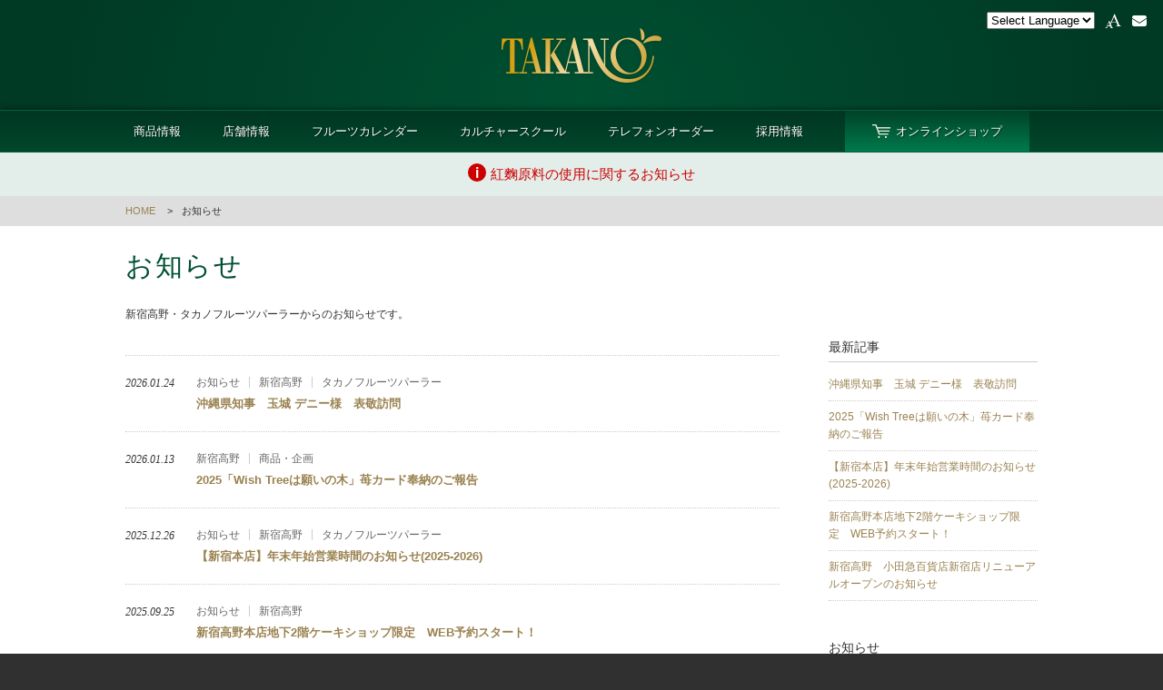

--- FILE ---
content_type: text/html; charset=UTF-8
request_url: https://takano.jp/takano/news/
body_size: 4083
content:
<!DOCTYPE HTML>
<html lang="ja">

<head>
	<meta charset="UTF-8">
	<meta name="viewport" content="width=1024" />
	<meta name="format-detection" content="telephone=no">
	<title>お知らせ | フルーツギフトの果物専門店 新宿高野</title>
	<meta name="description" content="お知らせ。フルーツにこだわりを持ち続ける、歴史あるフルーツ専門店 新宿高野。" />
	<meta name="keywords" content="お知らせ,新宿高野,フルーツギフト,果物,メロン" />
	<link href='https://fonts.googleapis.com/css?family=Pinyon+Script' rel='stylesheet' type='text/css'>
	<link rel="stylesheet" type="text/css" media="all" href="/takano/style/reset.css">
	<link rel="stylesheet" type="text/css" media="all" href="/takano/style/common.css?250410">
					<link rel="stylesheet" type="text/css" media="all" href="/takano/style/company.css?2006">
								<link rel="stylesheet" type="text/css" media="all" href="/takano/style/news.css?2006">
					<!--[if lte IE 8]>
<link rel="stylesheet" type="text/css" media="all" href="/takano/style/ie8.css"></script>
<![endif]-->
	<script type="text/javascript" src="/takano/script/jquery-1.11.1.min.js"></script>
	<!-- <script type="text/javascript" src="/takano/script/jquery.cookie.js"></script> -->
	<script src="https://cdnjs.cloudflare.com/ajax/libs/jquery-cookie/1.4.1/jquery.cookie.min.js"></script>
	<script type="text/javascript" src="/takano/script/common.js?1807"></script>
	
	<!-- Google Tag Manager -->
	<script>(function (w, d, s, l, i) {
			w[l] = w[l] || []; w[l].push({
				'gtm.start':
					new Date().getTime(), event: 'gtm.js'
			}); var f = d.getElementsByTagName(s)[0],
				j = d.createElement(s), dl = l != 'dataLayer' ? '&l=' + l : ''; j.async = true; j.src =
					'https://www.googletagmanager.com/gtm.js?id=' + i + dl; f.parentNode.insertBefore(j, f);
		})(window, document, 'script', 'dataLayer', 'GTM-5TLK96W');</script>
	<!-- End Google Tag Manager -->

	<!-- Google tag (gtag.js) -->
	<script async src="https://www.googletagmanager.com/gtag/js?id=G-TZW10NKGWF"></script>
	<script>
		window.dataLayer = window.dataLayer || [];
		function gtag() { dataLayer.push(arguments); }
		gtag('js', new Date());

		gtag('config', 'G-TZW10NKGWF');
	</script>
</head>

<body id="news">
	<!-- Google Tag Manager (noscript) -->
	<noscript><iframe src="https://www.googletagmanager.com/ns.html?id=GTM-5TLK96W" height="0" width="0"
			style="display:none;visibility:hidden"></iframe></noscript>
	<!-- End Google Tag Manager (noscript) -->
	<div id="wrapper">
		<header>
			<div id="logo">			<a href="/takano/"><img src="/takano/img/logo.png" alt="果物専門店 新宿高野"></a>
			</div>

			<ul class="buttons">
				<li>
					<!-- <select onchange='document.location.href=this.options[this.selectedIndex].value;' translate="no"> -->
					<div class="selectLang">
					<select onchange='if(this.selectedIndex != 0)window.open(this.options[this.selectedIndex].value, "_blank");' translate="no">
						<option value="">Select Language</option>

						<option value='https://takano-jp.translate.goog/takano/?_x_tr_sl=ja&_x_tr_tl=en&_x_tr_hl=ja&_x_tr_pto=wapp'>
							English</option>
						<option
							value='https://takano-jp.translate.goog/takano/?_x_tr_sl=ja&_x_tr_tl=zh-CN&_x_tr_hl=ja&_x_tr_pto=wapp'>簡体字
						</option>
						<option
							value='https://takano-jp.translate.goog/takano/?_x_tr_sl=ja&_x_tr_tl=zh-TW&_x_tr_hl=ja&_x_tr_pto=wapp'>繁体字
						</option>
						<option value='https://takano-jp.translate.goog/takano/?_x_tr_sl=ja&_x_tr_tl=ko&_x_tr_hl=ja&_x_tr_pto=wapp'>
							韓国語</option>
					</select>
					</div>
					
				</li>
												
				<li class="letter"><img src="/takano/img/icon_letter.png?25" alt="文字サイズ">
					<ul>
						<li class="large">大</li>
						<li class="medium">中</li>
						<li class="small">小</li>
					</ul>
				</li>
				<li class="mail"><a href="https://f.msgs.jp/webapp/form/15915_dox_1/index.do" target="_blank"><img
							src="/takano/img/icon_mail.png?25" alt="Mail Magazine"></a></li>
				<!-- <li><a href="/takano/catalog/"><img src="/takano/img/icon_catalog.png" alt="カタログ"></a></li> -->
			</ul>

			<nav>
				<ul>
					<!-- <li><a href="/takano/main/">新宿高野本店</a></li> -->
					<li><a href="/takano/product/">商品情報</a></li>
					<li><a href="/takano/shop/">店舗情報</a></li>
					<!-- <li><a href="/takano/distribution/">フルーツ&amp;フード頒布会</a></li> -->
					<li><a href="/takano/calendar/">フルーツカレンダー</a></li>
					<li><a href="/takano/culture/">カルチャースクール</a></li>
					<li><a href="/takano/order/">テレフォンオーダー</a></li>
					<li><a href="/takano/company/recruit/">採用情報</a></li>
					<li class="ec"><a href="http://takano-online.jp/?utm_source=official&utm_medium=header" target="_blank"
							class="blank">オンラインショップ</a></li>
				</ul>
			</nav>

										<div class="caution">
											<a href="https://takano.jp/takano/news/213193/" target="_blank" class="text">
							<span class="textInner">紅麴原料の使用に関するお知らせ</span>
						</a>
									</div>
			


		</header>
<div id="breadcrumb">
<ul>
<li><a href="/takano/">HOME</a></li>
<li>お知らせ</li>
</ul>
</div>

<div id="content">

<div class="wrapper">
<h1>お知らせ</h1>
<p>
  新宿高野・タカノフルーツパーラーからのお知らせです。
</p>

<div id="containNavi">
<div id="contentsArea">
<section>
<ul class="newsList">
<li>
  <a href="https://takano.jp/takano/news/567995/">
    <time>2026.01.24</time>
        <ul class="newsCategory">
              <li>
          お知らせ        </li>
              <li>
          新宿高野        </li>
              <li>
          タカノフルーツパーラー        </li>
          </ul>
        <h3>沖縄県知事　玉城 デニー様　表敬訪問</h3>
  </a>
</li>

<li>
  <a href="https://takano.jp/takano/news/566203/">
    <time>2026.01.13</time>
        <ul class="newsCategory">
              <li>
          新宿高野        </li>
              <li>
          商品・企画        </li>
          </ul>
        <h3>2025「Wish Treeは願いの木」苺カード奉納のご報告</h3>
  </a>
</li>

<li>
  <a href="https://takano.jp/takano/news/557090/">
    <time>2025.12.26</time>
        <ul class="newsCategory">
              <li>
          お知らせ        </li>
              <li>
          新宿高野        </li>
              <li>
          タカノフルーツパーラー        </li>
          </ul>
        <h3>【新宿本店】年末年始営業時間のお知らせ(2025-2026)</h3>
  </a>
</li>

<li>
  <a href="https://takano.jp/takano/news/507860/">
    <time>2025.09.25</time>
        <ul class="newsCategory">
              <li>
          お知らせ        </li>
              <li>
          新宿高野        </li>
          </ul>
        <h3>新宿高野本店地下2階ケーキショップ限定　WEB予約スタート！</h3>
  </a>
</li>

<li>
  <a href="https://takano.jp/takano/news/526749/">
    <time>2025.10.16</time>
        <ul class="newsCategory">
              <li>
          お知らせ        </li>
              <li>
          新宿高野        </li>
          </ul>
        <h3>新宿高野　小田急百貨店新宿店リニューアルオープンのお知らせ</h3>
  </a>
</li>

<li>
  <a href="https://takano.jp/takano/news/503943/">
    <time>2025.09.26</time>
        <ul class="newsCategory">
              <li>
          お知らせ        </li>
              <li>
          新宿高野        </li>
              <li>
          タカノフルーツパーラー        </li>
          </ul>
        <h3>新宿高野本店　長野県小布施町フェア</h3>
  </a>
</li>

<li>
  <a href="https://takano.jp/takano/news/501668/">
    <time>2025.09.17</time>
        <ul class="newsCategory">
              <li>
          お知らせ        </li>
              <li>
          新宿高野        </li>
          </ul>
        <h3>小田急エースショップ　移設のお知らせ</h3>
  </a>
</li>

<li>
  <a href="https://takano.jp/takano/news/501004/">
    <time>2025.09.09</time>
        <ul class="newsCategory">
              <li>
          お知らせ        </li>
              <li>
          新宿高野        </li>
          </ul>
        <h3>新宿高野　京都髙島屋店　DEBUTのお知らせ</h3>
  </a>
</li>

<li>
  <a href="https://takano.jp/takano/news/478151/">
    <time>2025.08.20</time>
        <ul class="newsCategory">
              <li>
          お知らせ        </li>
              <li>
          新宿高野        </li>
          </ul>
        <h3>新宿高野　池袋西武店、池袋サラダ店リニューアルオープンのお知らせ</h3>
  </a>
</li>

<li>
  <a href="https://takano.jp/takano/news/479967/">
    <time>2025.08.11</time>
        <ul class="newsCategory">
              <li>
          お知らせ        </li>
              <li>
          新宿高野        </li>
              <li>
          タカノフルーツパーラー        </li>
          </ul>
        <h3>8/12より新宿高野本店限定ショップラリー開催</h3>
  </a>
</li>

</ul>

      				
	<nav class="navigation pagination" role="navigation">
		<h2 class="screen-reader-text"> </h2>
		<div class="nav-links"><span aria-current='page' class='page-numbers current'>1</span>
<a class='page-numbers' href='https://takano.jp/takano/news/page/2/'>2</a>
<a class='page-numbers' href='https://takano.jp/takano/news/page/3/'>3</a>
<span class="page-numbers dots">&hellip;</span>
<a class='page-numbers' href='https://takano.jp/takano/news/page/9/'>9</a>
<a class="next page-numbers" href="https://takano.jp/takano/news/page/2/">&raquo;</a></div>
	</nav>			


</section>
</div>

<div id="naviArea">
<div class="title">最新記事</div>
<ul>
<li><a href="https://takano.jp/takano/news/567995/">沖縄県知事　玉城 デニー様　表敬訪問</a></li>
<li><a href="https://takano.jp/takano/news/566203/">2025「Wish Treeは願いの木」苺カード奉納のご報告</a></li>
<li><a href="https://takano.jp/takano/news/557090/">【新宿本店】年末年始営業時間のお知らせ(2025-2026)</a></li>
<li><a href="https://takano.jp/takano/news/507860/">新宿高野本店地下2階ケーキショップ限定　WEB予約スタート！</a></li>
<li><a href="https://takano.jp/takano/news/526749/">新宿高野　小田急百貨店新宿店リニューアルオープンのお知らせ</a></li>
</ul>

<div class="title">お知らせ</div>
<ul>
	<li><a href='https://takano.jp/takano/news/date/2026/'>2026年</a>&nbsp;(2)</li>
	<li><a href='https://takano.jp/takano/news/date/2025/'>2025年</a>&nbsp;(17)</li>
	<li><a href='https://takano.jp/takano/news/date/2024/'>2024年</a>&nbsp;(14)</li>
	<li><a href='https://takano.jp/takano/news/date/2023/'>2023年</a>&nbsp;(10)</li>
	<li><a href='https://takano.jp/takano/news/date/2022/'>2022年</a>&nbsp;(13)</li>
	<li><a href='https://takano.jp/takano/news/date/2021/'>2021年</a>&nbsp;(7)</li>
	<li><a href='https://takano.jp/takano/news/date/2020/'>2020年</a>&nbsp;(15)</li>
	<li><a href='https://takano.jp/takano/news/date/2019/'>2019年</a>&nbsp;(4)</li>
	<li><a href='https://takano.jp/takano/news/date/2018/'>2018年</a>&nbsp;(2)</li>
	<li><a href='https://takano.jp/takano/news/date/2017/'>2017年</a>&nbsp;(2)</li>
</ul>

</div>

</div>

</div>

</div><!--/content-->

<footer>
<div class="container">

<div class="logo">
<img src="/takano/img/logo_footer.png" alt="TAKANO">
</div>

<nav>
<ul>
<li><a href="/takano/">HOME</a></li>
<!-- <li><a href="/info/">お知らせ</a></li> -->
<li><a href="/takano/shop/">店舗情報</a></li>
<li><a href="/takano/main/">新宿高野本店</a></li>
</ul>


<ul>
<li><a href="/takano/product/">商品情報</a></li>
<li><a href="/takano/calendar/">フルーツカレンダー</a></li>
<li><a href="/takano/culture/">カルチャースクール</a></li>
<li><a href="/takano/order/">テレフォンオーダー</a></li>
<li><a href="/takano/pointcard/">ポイントカードについて</a></li>
<!-- <li><a href="/takano/catalog/">カタログ</a></li> -->
</ul>

<ul>
<li><a href="/takano/company/">企業情報</a></li>
<li><a href="/takano/company/recruit/">採用情報</a></li>
<li><a href="/takano/privacy/">個人情報保護に関して</a></li>
<li><a href="/takano/legal/">特定商取引に基づく表記</a></li>
<li><a href="/takano/csr/">CSRへの取り組み</a></li>
</ul>

<ul>
<li><a href="http://takano-online.jp/?utm_source=official&utm_medium=footer" target="_blank" class="blank">新宿高野オンラインショップ</a></li>
<li><a href="/parlour/" target="_blank" class="blank">タカノフルーツパーラー</a></li>

<li class="customerSupport">
  <div class="title">[ お客様相談室 ]</div>
  <div class="number">0120-262-554</div>
  <div class="hours">受付時間 / 10:00~18:00</div>
  <div class="note" style="margin-top: 5px; text-align: left; line-height: 1.3;">
    商品のご予約、取り扱いに関しては、各店舗までお問い合わせをお願いいたします。
  </div>
</li>

</ul>

</nav>

<!-- <div class="order">
<div class="title">お電話・FAXでのご注文</div>
<div class="number"><span>Tel:</span>0120-15-8818・8807</div>
<div class="caption">※携帯電話からはつながりません</div>
<div class="number"><span>Fax:</span>0120-15-0965<a href="/takano/pdf/faxorder.pdf" target="_blank" class="btn">オーダー用紙</a></div>
<div class="date">受付時間　10:00～20：00（土日祝日含む）</div>
</div> -->

</div>
<div id="copyright">&copy; TAKANO CO., LTD. ALL RIGHTS RESERVED.</div>
</footer>

</div>
</body>
</html>


--- FILE ---
content_type: text/css
request_url: https://takano.jp/takano/style/common.css?250410
body_size: 4899
content:
@charset "UTF-8";
html {
  width: 100%;
  height: 100%;
  font-family: "Lucida Grande", "Lucida Sans Unicode", Helvetica, Arial, Verdana, "Hiragino Kaku Gothic Pro", "ヒラギノ角ゴ Pro W3", "メイリオ", Meiryo, "ＭＳ Ｐゴシック", sans-serif;
  font-size: 12px;
}

html.small {
  font-size: 12px;
}
html.medium {
  font-size: 13px;
}
html.large {
  font-size: 15px;
}

body {
  height: 100%;
  width: 100%;
  line-height: 1.6;
  color: #333;
  background-color: #303030;
}

a {
  color: #9a8250;
  text-decoration: none;
}
a:hover{
  color: #bda065;
}

table {
  font-size: inherit;
}

img {
  vertical-align: bottom;
}
#wrapper{
  margin:0 auto;
  min-width:1024px;
  background-color: #fff;
}

.container{
  width: 1024px;
  padding:0 10px;
  box-sizing:border-box;
  margin: 0 auto;
}


/*---------------------------------------------------------------------------------------------
HEADER
---------------------------------------------------------------------------------------------*/
#wrapper > header{
  position: relative;
  z-index: 999;
  color:#fff;
  background: #00482d;
  background: -webkit-gradient(radial, 50% 50%, 0, 50% 50%, 600, from(#005032), to(#003924));
  background: radial-gradient(ellipse 600px 400px at 50% 50%, #005032 0%, #003924 100%);
}

#wrapper > header #logo{
  width:185px;
  margin: 0 auto;
  padding: 25px 0;
}
#wrapper > header #logo img{
  width:100%;
}

#wrapper > header ul.buttons{
  position: absolute;
  top:12px;
  right:15px;
  color:#005032;
  z-index: 999;
}
#wrapper > header ul.buttons > li{
  display: inline-block;
  margin-left: 5px;
  font-size: 11px;
  min-height: 22px;
  cursor: pointer;
  line-height: 22px;
  position: relative;
  /*padding-left: 25px;*/
}
#wrapper > header ul.buttons > li .selectLang{
  position: relative;
  &::after{
    content: '';
    position: absolute;
    display: block;
    top: 0;
    right: 0;
    height: 100%;
    aspect-ratio: 1/1;
    /* border: 1px solid #f00; */
    background: url(/takano/img/arrow.svg) center center/8px auto no-repeat;
    rotate: 90deg;
    pointer-events: none;
  }
  select{
    /* border: 1px solid #0d6142; */
    border: 1px solid rgba(255, 255, 255, .3);
    box-shadow: 0 0 10px rgba(0,0,0,.2);
    border-radius: 3px;
    /* border: none; */
    appearance: none;
    padding: .5em 25px .5em .75em;
    line-height: 1;
    color: #ffffff;
    font-size: 12px;
    /* background-color: transparent; */
    background-image: linear-gradient(#003421, #001e13);
    &:focus{
      outline: none;
    }
    option{
      color: #000;/*windows対応*/
    }
    /* &::picker(select) {
      appearance: base-select!important;
    } */
  }
}





#wrapper > header ul.buttons > li img{
  transition:opacity 0.4s linear;
  width: 22px;
}
/* #wrapper > header ul.buttons > li.lang img{
  width: 28px;
} */

#wrapper > header ul.buttons > li img:hover{
  opacity:0.7;
}

#wrapper > header ul.buttons > li ul{
  position: absolute;
  top: 25px;
  left: 50%;
  text-align: center;
  width: 76px;
  margin-left: -38px;
  background-color: #fff;
  background: -webkit-gradient(linear, left top, left bottom, from(rgba(255,255,255,0.95)), to(rgba(200,200,200,0.95)));
  background: linear-gradient(rgba(255,255,255,0.95), rgba(200,200,200,0.95));
  box-shadow: 0 7px 5px -5px rgba(0,0,0,0.6);
  overflow: hidden;
  margin-top: 8px;
  opacity: 0;
  filter: alpha(opacity=0);
  max-height: 0;
  -webkit-transition:all 0.4s ease-out;
  transition:all 0.4s ease-out;
}
#wrapper > header ul.buttons > li ul.active{
   overflow:visible;
  filter: alpha(opacity=100);
  opacity: 1;
  max-height: 110px;
}
#wrapper > header ul.buttons > li ul:before{
  content: "";
  display: block;
  position: absolute;
  width: 0;
  height: 0;
  left: 50%;
  top: -8px;
  margin-left: -4px;
  border:4px solid transparent;
  border-bottom:4px solid #fff;
}
#wrapper > header ul.buttons > li ul li{
  border-top:1px solid #666;
  /*padding: 2px 0;*/
}
#wrapper > header ul.buttons > li ul li:first-child{
  border-top:none;
}
#wrapper > header ul.buttons > li ul li a{
  color:inherit;
  display: block;
}
#wrapper > header ul.buttons > li ul li:hover{
  color:#666;
}
#wrapper > header ul.buttons > li ul li.current{
  color: #333;
  font-weight: bold;
  /*background-color: #999;*/
  /*background-color: rgba(0,0,0,0.4);*/
}





#wrapper > header nav{
  border-top: 1px solid #066340;
  border-bottom: 1px solid #066340;
  background: #003a24;
  background: -webkit-gradient(linear, left top, left bottom, from(#003622), to(#00472c));
  background: linear-gradient(#003622, #00472c);
  box-shadow: 0 0 6px 0px rgba(0,0,0,0.6);
  font-size: 13px;
}
#wrapper > header nav > ul{
  text-align: center;
 /* width: 1000px;
  margin: 0 auto;
  box-sizing:border-box;*/
}
#wrapper > header nav > ul > li{
  display: inline-block;
  margin-left: 42px;
  height: 45px;
  line-height: 45px;
  position: relative;
}
#wrapper > header nav > ul > li:first-child{
  margin-left: 0;
}
/*#wrapper > header nav > ul > li:first-child{
  margin-left: 0;
}*/
#wrapper > header nav ul li a{
  color:#fff;
  text-shadow: 1px 1px 1px rgba(0,0,0,0.5);
  -webkit-transition:color 0.3s linear;
  transition:color 0.3s linear;
}
#wrapper > header nav ul li a:hover{
  color:#f5d289;
}
#wrapper > header nav ul li.ec{
  padding-left: 30px;
  padding-right: 30px;
  position: relative;
  /*box-sizing:border-box;*/
  background-color: #006740;
  background:-webkit-linear-gradient(#004229, #007a4c);
  background:linear-gradient(#004229, #007a4c);
  /*margin-top: 7px;
  height: 31px;
  line-height: 31px;*/
}

#wrapper > header nav ul li.ec > a{
  padding-left: 26px;
  background: url("/takano/img/icon_ec.png") no-repeat center left;
  /*padding-right: 15px;*/
  position: relative;
}
/*#wrapper > header nav ul li.ec > a:after{
  content: "";
  position: absolute;
  width: 0;
  height: 0;
  top: 8px;
  right: 0;
  border:4px solid transparent;
  border-top:5px solid #fff;
  -webkit-transition:all 0.3s linear;
  transition:all 0.3s linear;
}
#wrapper > header nav ul li.ec a:hover:after{
  border-top:5px solid #f5d289;
}*/

#wrapper > header nav ul li ul{
  display: none;
  position: absolute;
  background: #444;
  z-index: 0;
  top: 45px;
  width: 100%;
  left: 0;
  /*width: 130%;
  right: -15%;*/
  background: -webkit-gradient(linear, left top, left bottom, from(rgba(70,70,70,0.95)), to(rgba(17,17,17,0.95)));
  background: linear-gradient(rgba(70,70,70,0.95), rgba(17,17,17,0.95));

  box-shadow: 0 7px 5px -5px rgba(0,0,0,0.6);
}
#wrapper > header nav ul li ul li{
  border-top:1px solid #999;
}
/*#wrapper > header nav ul li ul li:first-child{
  border-top:none;
}*/
#wrapper > header nav ul li ul li a{
  display: block;
}

#wrapper > header .caution{
  padding: 12px;
  font-size: 15px;
  background-color: #e3eeea;
  /* border-bottom: 1px solid #ced9d5; */
  text-align: center;
}
#wrapper > header .caution .text{
  color: #c00;
  display: block;
  transition: all .4s;
}
#wrapper > header .caution a:hover{
  opacity: 0.7;
}
#wrapper > header .caution .text .textInner{
  padding-left: 25px;
  display: inline-block;
  position: relative;
}

#wrapper > header .caution .text .textInner::before{
  content: 'i';
  position: absolute;
  left: 0;
  background-color: #c00;
  color: #fff;
  font-size: 16px;
  font-weight: bold;
  width: 20px;
  height: 20px;
  border-radius: 50%;
  display: flex;
  justify-content: center;
  align-items: center;
  /* top: 50%;
  transform: translateY(-50%); */
}

#wrapper > header .safeButton{
	border: 1px solid #005032;
	color: #005032;
	padding: 7px 15px;
  font-size: 13px;
  line-height: 1;
	display: inline-block;
  background-color: rgba(255,255,255, 0.95);
}
#wrapper > header .caution .text + .safeButton{
  margin-top: 8px;
}

/*---------------------------------------------------------------------------------------------
CONTENTS
---------------------------------------------------------------------------------------------*/
#breadcrumb{
  width: 100%;
  background-color: #dedede;
  font-size: 90%;
}
#breadcrumb ul{
  /*max-width: 1400px;
  min-width: 1024px;*/
  padding:0 10px;
  box-sizing:border-box;
  width:1024px;
  margin: 0 auto;
}
#breadcrumb ul li{
  padding:8px 0;
  display: inline-block;
}
#breadcrumb ul li:before{
  font-family: "ＭＳ Ｐゴシック","MS PGothic",sans-serif;
  content:">";
  margin:0 10px;
}
#breadcrumb ul li:first-child:before{
  content:"";
  margin:0;
}

#content{
  width:100%;
  min-height: 600px;
}
#content .wrapper{
  margin: 0 auto;
  padding:0 10px;
  width:1024px;
  box-sizing:border-box;
  /*border:1px solid #f00;*/
  overflow: hidden;
}

#content .wrapper > section{
  margin-bottom: 80px;
}
#content .wrapper > section:last-child{
  margin-bottom: 50px;
}


h1{
  /*font-size: 30px;*/
  font-size: 250%;
  font-family: Times New Roman, "Hiragino Mincho ProN","ＭＳ Ｐ明朝","ＭＳ 明朝", serif;
  font-weight: normal;
  color:#005032;
  margin-top: 20px;
  margin-bottom: 20px;
  letter-spacing: 0.05em;
}

/*body:not(#top) h2{*/
h2{
  /*font-size: 15px;*/
  font-size: 140%;
  font-weight: normal;
  color:#005032;
  padding-bottom: 5px;
  margin-bottom: 15px;
  border-bottom: 1px dotted #ccc;
}
#content p{
  margin-bottom: 15px;
}
#content strong{
  font-size: 120%;
}
#content .center{
  text-align: center;
}


#content .txtBtn{
  display: inline-block;
  border:1px solid #9a8250;
  padding: 3px 20px;
  margin-top: 7px;
  background-color: rgba(255,255,255,0.9);
  transition:all 0.4s linear;
}
#content .txtBtn.blank{
  background-image: url("/takano/img/icon_blanklink.png");
  background-repeat: no-repeat;
  background-position:right 20px center;
  padding-right: 38px;
}
#content .txtBtn:hover{
  opacity: 0.8;
}
#content .txtBtn.cta{
  /*margin-top: 15px;*/
  font-size: 110%;
  padding: 5px 20px;
  background-color: #9a8250;
  color: #fff;
}


#content .txtBtn.dark{
  background-color: #AB8D44;
  color: #fff;
  border:none;
}
#content .txtBtn.dark:hover{
  background-color: #CAAD66;
}
#content .txtBtn.dark.blank{
  background-image: url("/takano/img/icon_blank.png");
}

#content .back{
  font-size: 120%;
}
#content .back:before{
  content: "← ";
}

.arcShadow{
  position: relative;
  /*display: inline-block;*/
  margin-bottom: 20px;
}
.arcShadow img{
  position: relative;
  display: block;
  z-index: 1;
}

.arcShadow:before,
.arcShadow:after{
  z-index: 0;
  position: absolute;
  content: "";
  bottom: 12px;
  left: 10px;
  width: 50%;
  top: 80%;
  max-width:300px;
  background: #fff;
  -webkit-box-shadow: 0 12px 10px #999;
  box-shadow: 0 12px 10px #999;
  -webkit-transform: rotate(-3deg);
  transform: rotate(-3deg);
}
.arcShadow:after
{
  -webkit-transform: rotate(3deg);
  transform: rotate(3deg);
  right: 10px;
  left: auto;
}



#footerLink{
  border-top: 1px solid #ededed;
  margin-top: 70px;
}

#footerLink ul{
  /*max-width: 1500px;*/
  margin:0 auto;
  /*box-shadow: 0 5px 5px rgba(0,0,0,0.2);*/
  /*color: #666;*/
}
#footerLink ul:after{
  content: "";
  clear: both;
  display: block;
}
#footerLink ul li{
  float: left;
  width:33.33%;
  /*width:calc(100% / 3);*/
  height: 190px;
  box-sizing:border-box;
  position: relative;
  overflow: hidden;
  /*border-left: 1px solid #ededed;*/
  /*border:1px solid #F00;*/

  background: -webkit-gradient(linear, left top, right bottom, from(rgba(255,255,255,0.95)), to(rgba(240,240,240,0.95)));
  background: linear-gradient(to right, rgba(255,255,255,0.95), rgba(240,240,240,0.95));
}
/*#footerLink ul li:first-child{
  border-left: none;
}*/

#footerLink ul li > a{
  display: block;
  height: 100%;
}

#footerLink ul li .bg{
  transition: all 0.4s linear;
}

#footerLink ul li:hover .bg{
  opacity:0.6;
}
#footerLink ul li > a{
  display: block;
  color: inherit;
}
#footerLink ul li .txt{
  background-color: #f4f4f4;
  background-color: rgba(255,255,255,0.9);
  height: 84px;
  box-sizing:border-box;
  padding-top: 10px;
  position: absolute;
  z-index: 1;
  width: 100%;
  text-align: center;

}
#footerLink ul li .txt p{
  font-size: 90%;
}
#footerLink ul li .links{
   position: absolute;
    z-index: 2;
    width: 100%;
    top: 60%;
    text-align: center;
}
#footerLink ul li .links a,
#footerLink ul li .links span{
  display: inline-block;
  margin: 0 0px;
  padding: 2px 15px;
  margin: 0 2px;
  /*border:1px solid #fff;*/
  background-color: #fff;
  background-color: rgba(255,255,255,0.8);
  color: inherit;
  transition: all 0.3s linear;
  /*margin-bottom: 10px;*/
}
#footerLink ul li .links a:hover{
  /*color: #fff;*/
  background-color: rgba(255,255,255,1);
}

#footerLink ul li .bg{
  /*position: absolute;*/
  width: 100%;
  height: 190px;
  z-index: 0;
}

#footerLink ul li .bg img{
  min-height: 190px;
  width:100%;
  position: absolute;
  top: 50%;
  -webkit-transform: translateY(-50%);
  transform:translateY(-50%);
}

#footerLink ul li h4{
  font-family: Pinyon Script, Times New Roman, "Hiragino Mincho ProN","ＭＳ Ｐ明朝","ＭＳ 明朝", serif;
  /*font-weight: normal;*/
  font-size: 16px;
  letter-spacing: 0.05em;
}
#footerLink ul li h4.en{
  font-size: 26px;
  /*font-size: 160%;*/
  font-weight: normal;
  /*font-style: italic;*/
}

/*---------------------------------------------------------------------------------------------
FOOTER
変更があれば特設ページのCSSも直すこと
---------------------------------------------------------------------------------------------*/
#wrapper > footer{
  color:#fff;
  padding: 40px 0 30px;
  box-sizing:border-box;
  background: #303030;
  background: -webkit-gradient(linear, left top, left bottom, from(#3f3f3f), color-stop(0.5, #303030));
  background: linear-gradient(#3f3f3f, #303030 50%);
  line-height: 1.0;
}
#wrapper > footer a{
  color:#fff;
}

#wrapper > footer .container{
  position: relative;
  overflow: hidden;
  min-height: 160px;
}

#wrapper > footer .logo{
  float: left;
  width: 100px;
  margin-top: 10px;
  margin-right: 10px;
}
#wrapper > footer .logo img{
  width: 100%;
}


#wrapper > footer nav{
  margin-top: 20px;
  float: right;
  /*width: 890px;*/
  font-size: 90%;

  display: -webkit-flex;
  display: -ms-flexbox;
  display: flex;
  -webkit-flex-wrap:wrap;
  -ms-flex-wrap:wrap;
  flex-wrap:wrap;

  /*border:1px solid #f00;*/
  box-sizing:border-box;

}
#wrapper > footer nav > ul{
  border-left:1px solid #666;
  float: left;
  padding: 5px 20px 5px 20px;
  width: 225px;
  box-sizing:border-box;
}
#wrapper > footer nav ul:first-child{
  border-left:none;
  width: 160px;
  /*padding-left: 0;*/
}

#wrapper > footer nav ul li{
  margin-top: 15px;
}
/*#wrapper > footer nav ul li li{
  margin-top: 10px;
  margin-left: 15px;
}*/
#wrapper > footer nav ul li:first-child{
  margin-top: 0;
}

#wrapper > footer nav ul li a{
  -webkit-transition:opacity 0.3s linear;
  transition:opacity 0.3s linear;
  line-height: 1.4;
}
#wrapper > footer nav ul li a:hover{
  /*color:#999;*/
  opacity:0.5;
}
#wrapper > footer nav ul li a.blank{
  padding-right: 18px;
  background: url("/takano/img/icon_blank.png") no-repeat center right;
}

#wrapper > footer .customerSupport{
  text-align: center;
  border:1px solid #999;
  padding: 10px;
}
#wrapper > footer .customerSupport .title{
  font-size: 14px;
}
#wrapper > footer .customerSupport .number{
  margin: 5px 0;
  font-size:26px;
  font-family: Times New Roman, self;
}

#wrapper > footer .order{
  position: absolute;
  padding: 10px 10px;
  right: 5px;
  top: 15px;
  border:1px solid #999;
}
#wrapper > footer .order .title{
  text-align: center;
  font-size: 14px;
  /*font-family: "ヒラギノ明朝 ProN W6", "HiraMinProN-W6", "HG明朝E", "ＭＳ Ｐ明朝", "MS PMincho", "MS 明朝", serif;*/
}
#wrapper > footer .order .number{
  margin-top: 8px;
  font-size:30px;
  font-family: Times New Roman, self;
}
#wrapper > footer .order .number span{
  font-size:18px;
  margin-right: 5px;
}
#wrapper > footer .order .number a.btn{
  font-size:10px;
  margin-left: 5px;
  border:1px solid #999;
  padding:3px 5px;
  line-height: 30px;
  vertical-align: top;
  transition:all 0.4s linear;
}
#wrapper > footer .order .number a.btn:hover{
  border:1px solid #fff;
  background-color: #fff;
  color: #333;
}

#wrapper > footer .order .caption{
  font-size:10px;
  margin-top: 3px;
}
#wrapper > footer .order .date{
  text-align: center;
  font-size:10px;
  background-color: #e5e5e5;
  padding: 3px;
  color:#000;
  margin-top: 5px;
}

#wrapper > footer #copyright{
  clear: both;
  text-align: center;
  margin-top: 40px;
  font-size: 10px;
  color:#ccc;
}





/*helper*/
#content .larger{
  font-size: 115%;
}
#content .smaller{
  font-size: 85%;
}
#content .emph{
  color: #e20000;
}

.MB5{
  margin-bottom:5px;
}
.MB10{
  margin-bottom:10px;
}
.MB20{
  margin-bottom:20px;
}
.MB30{
  margin-bottom:30px;
}
.MT5{
  margin-top:5px;
}
.MT10{
  margin-top:10px;
}
.MT20{
  margin-top:20px;
}
.MT30{
  margin-top:30px;
}
.ML5{
  margin-left:5px;
}
.ML10{
  margin-left:10px;
}
.ML20{
  margin-left:20px;
}
.ML30{
  margin-left:30px;
}
.MR5{
  margin-right:5px;
}
.MR10{
  margin-right:10px;
}
.MR20{
  margin-right:20px;
}
.MR30{
  margin-right:30px;
}

.TR{
  text-align: right;
}
.TC{
  text-align: center;
}
.TL{
  text-align: left;
}


/*visumo読み込み*/
.instagramTitle{
  text-align: center;
  font-size: 22px!important;
  font-weight: bold!important;
  line-height: 1.4!important;
  margin-bottom: 10px!important;
}
.instagramTitle .icon{
  width: 32px;
  margin-right: 5px;
}
.instagramDescription{
  text-align: center;
  font-size: 14px!important;
  line-height: 1.4!important;
  margin-bottom: 20px!important;
}
.instagramNextpage{
  margin-top: 20px!important;
}
.instagramNextpageBtn{
  border: 1px solid #005032!important;
  color: #005032!important;
  display: block!important;
  margin: 0 auto!important;
  width: 200px!important;
  padding: 5px!important;
  text-align: center!important;
  font-size: 14px!important;
  line-height: 1.5!important;
  transition: all .3s;
}
.instagramNextpageBtn:hover{
  background-color: #005032!important;
  color: #fff!important;
}
.noProductsMsg{
  font-size: 14px!important;
  text-align: left!important;
}
.noProductsMsgBtn{
  background-color: #005032!important;
  color: #fff!important;
  display: inline-block!important;
  margin: 15px 0!important;
  min-width: 120px!important;
  padding: 5px 20px!important;
  font-size: 14px!important;
  line-height: 1.5!important;
  text-align: center!important;
}
.ecbn-selection-footer2{
  display: none!important;
}

/*一覧ページ*/
#instagram #content .wrapper{
  width: 1200px;
  margin-bottom: 30px;
}
#instagram .vsm-gallery{
  margin-top: 20px;
}
#instagram .ecbn-selection-widget{
}


--- FILE ---
content_type: text/css
request_url: https://takano.jp/takano/style/company.css?2006
body_size: 1721
content:
/*--------------------------------------------------------
共通
--------------------------------------------------------*/


/*#containNavi{
  overflow: hidden;
}*/
#containNavi:after{
  content:"";
  display: block;
  clear: both;
}


#containNavi .title{
  font-size: 120%;
  margin-bottom: 15px;
  padding-bottom: 4px;
  border-bottom: 1px solid #ccc;
}
#containNavi .title a{
  color: inherit;
}
#containNavi #contentsArea{
  float: left;
  width: 720px;
}
#containNavi #contentsArea section{
  /*border:1px solid #f00;*/
  margin-bottom: 50px;
}
#containNavi #naviArea{
  float: right;
  width: 230px;
  margin-bottom: 20px;
}

#containNavi #naviArea .title:not(:first-child){
  margin-top: 40px;
}
#containNavi #naviArea ul li{
  margin-bottom: 8px;
  padding-bottom: 8px;
  border-bottom: 1px dotted #ccc;
}
#containNavi #naviArea ul li a{
  display: inline-block;
  /*padding: 5px;*/
}



/*--------------------------------------------------------
TOP
--------------------------------------------------------*/
#company ul.tile{
  margin-top: 25px;
  margin-bottom: 80px;
  /*overflow: hidden;*/
  display: flex;
  flex-wrap:wrap;
  justify-content: space-between;
}
/* #company ul.tile::after{
  content: '';
  width: calc(33.33% - 12px);
} */

#company ul.tile li{
  /* width: 228px; */
  width: calc(20% - 15px);
  margin-bottom: 30px;
  box-shadow: 0 2px 7px rgba(0,0,0,0.15);
  /*border:1px solid #ededed;*/
  box-sizing:border-box;
  transition:all 0.3s linear;
}


#company ul.tile li:hover{
  box-shadow: 0 4px 12px rgba(0,0,0,0.4);
}
#company ul.tile li a{
  display: block;
  width: 100%;
  padding-bottom: 10px;
  color: inherit;
  box-sizing:border-box;
}
#company ul.tile li img{
  display: block;
  width: 100%;
}
#company ul.tile li .description{
  border-top: 1px solid #ededed;
  padding: 5px 10px;
  /* min-height: 100px; */
}
#company ul.tile li h3{
  margin: 10px 0 10px 0;
  text-align: center;
  color: #005032;
  font-size: 130%;
  font-weight: normal;
}
#company ul.tile li .description p{
  font-size: 90%;
}

#company #pressRelease{
  background-color: #f1f1f1;
  padding: 30px 0;
  /*text-align: center;*/
}
#company #pressRelease h2{
  border-bottom: 0;
  line-height: 1;
  font-size: 100%;
  color: #333;
  margin-bottom: 30px;
}
#company #pressRelease h2 span{
  display: block;
  font-family: Pinyon Script, Times New Roman, "Hiragino Mincho ProN","ＭＳ Ｐ明朝","ＭＳ 明朝", serif;
  font-size: 40px;
  margin-bottom: 5px;
  color: #666;
  letter-spacing: 0.05em;
}



/*--------------------------------------------------------
ご挨拶・理念
--------------------------------------------------------*/
#message #syaze h2{
  font-size: 110%;
  color: inherit;
  border-bottom: none;
  margin-bottom: 5px;
  padding: 0;
  font-weight: bold;
}
#message #syaze h2 span{
  margin-left: 10px;
}

#message #syaze p{
  font-size: 25px;
  font-family: Times New Roman, "Hiragino Mincho ProN","ＭＳ Ｐ明朝","ＭＳ 明朝", serif;
}


#message ol{
  font-size: 115%;
  list-style: decimal inside;
}
#message ol li{
  margin-bottom: 5px;
}
#message .name{
  margin-top: 40px;
 text-align: right;
 font-weight: bold;
}
#message .name span{
  display: block;
 font-size: 130%;
}



/*--------------------------------------------------------
会社概要
--------------------------------------------------------*/
#profile table.basic{
  width: 100%;
  border-collapse:separate;
  border-spacing:0 30px;
}
#profile table.basic th,
#profile table.basic td{
  padding: 5px 10px;
  /*border: 1px solid #ccc;*/
}
#profile table.basic th{
  /*background-color: #f1f1f1;*/
  text-align: left;
  padding-right: 10px;
  width: 100px;
}
#profile table.basic td{
  border-left: 1px solid #ccc;
  padding-left: 30px;
}

#profile #gmap{
  border-top:1px solid #ccc;
  height: 450px;
  width: 100%;
  background-color: #ededed;
  vertical-align: bottom;
}


/*--------------------------------------------------------
歴史
--------------------------------------------------------*/
#history h2 span{
  font-family: Pinyon Script, Times New Roman, "Hiragino Mincho ProN","ＭＳ Ｐ明朝","ＭＳ 明朝", serif;
  font-size: 26px;
  margin-right: 3px;
  /*letter-spacing: 0.05em;*/
}
#history dl{
  overflow: hidden;
}

#history dt{
  float: left;
  clear: left;
  width: 150px;
  font-weight: bold;
  /*border: 1px solid #f00;*/
}
#history dd{
  float: left;
  width: 560px;
  margin-bottom: 10px;
  /*border: 1px solid #f00;*/
}
#history .shinjuku130{
  margin-top: 30px;
  margin-bottom: 50px;
}
#history .shinjuku130 span{
  margin-right: 20px;
}
#history .shinjuku130 img{
  width: 190px;
}



/*--------------------------------------------------------
リクルート
--------------------------------------------------------*/
#recruit ul#link{
  display: flex;
  justify-content: space-between;
  /* gap: 15px; */
  /* grid-template-columns: 1fr 1fr 1fr; */
    margin-bottom: 30px;
}


#recruit ul#link li{
  /* width: calc(50% - 20px); */
  flex: 1;
  border:1px solid #999;
  text-align: center;
  display: flex;
  justify-content: center;
  box-shadow: 0 2px 7px rgba(0,0,0,0.15);
  transition:all 0.3s linear;
}
#recruit ul#link li:not(:last-child){
  margin-right: 15px;
}
#recruit ul#link li:hover{
  box-shadow: 0 4px 12px rgba(0,0,0,0.4);
}
#recruit ul#link li a{
  display: flex;
  flex-direction: column;
  justify-content: center;
  width: 100%;
  padding: 15px 10px;
  line-height: 1.4;
  color: inherit;
  font-size: 90%;
}

#recruit ul#link li img.takano{
  width: 120px;
}
#recruit ul#link li img.rikunavi{
  width: 165px;
}


/*--------------------------------------------------------
食品安全方針
--------------------------------------------------------*/
#foodsafty .lead{
  border: 1px solid #979797;
  padding: 20px;
}
#foodsafty .lead p{
  font-size: 16px;
}
#foodsafty .lead .sign{
  text-align: right;
  color: #707070;
  font-size: 13px;
}
#foodsafty .factory{
  margin-top: 50px;
  display: flex;
  flex-wrap: wrap;
  justify-content: space-between;
  margin-bottom: -20px;
}
#foodsafty .factory li{
  width: calc(50% - 10px);
  margin-bottom: 20px;
}

#foodsafty .fssc li{
  margin-top: 40px;
  background-color: #F9F9F9;
  padding: 20px;
}
#foodsafty .fssc li h3{
  font-weight: bold;
  font-size: 14px;
}
#foodsafty .fssc li img{
  display: block;
  margin-top: 15px;
  width: 100%;
}
#foodsafty .fssc li .note{
  font-size: 14px;
}


--- FILE ---
content_type: text/css
request_url: https://takano.jp/takano/style/news.css?2006
body_size: 1221
content:
/*--------------------------------------------------------
お知らせ・プレスリリース
--------------------------------------------------------*/
@media print{
  #wrapper > header,
  #wrapper > footer,
  #breadcrumb,
  #naviArea{
    display: none!important;
  }

  #wrapper {
    margin: 0 auto;
    min-width: auto;
  }
  #content .wrapper {
    width: 720px;
    padding: 0;
  }
}

ul.newsList{
  position: relative;
  line-height: 1.4;
  /*font-size: 110%;*/
  padding-bottom: 20px;
  border-bottom: 1px dotted #ccc;
  margin-bottom: 30px;
}
ul.newsList > li{
  padding-left: 6.5em;
  position: relative;
  padding-top: 20px;
  margin-top: 20px;
  border-top: 1px dotted #ccc;
}
ul.newsList > li a{
  color: inherit;
  display: block;
  transition:opacity 0.3s linear;
}
ul.newsList > li a:hover{
  opacity: 0.6;
}
ul.newsList time{
  font-family: Times New Roman, "Hiragino Mincho ProN","ＭＳ Ｐ明朝","ＭＳ 明朝", serif;
  font-style: italic;
  position: absolute;
  left: 0;
  top: 20px;
  line-height: 20px;
}
ul.newsList h3{
  color:#005032;
  font-size: 110%;
  margin-bottom: 5px;
  line-height: 20px;

}
ul.newsList a h3{
  color:#9a8250;
}
ul.newsList a.pdf h3:after{
  content: url("/takano/img/pdficon.png");
  /*height:20px;*/
  margin-left: 10px;
  vertical-align: top;
}
ul.newsList p{
  font-size: 11px;
}


.pagination{
  margin: 50px 0;
  text-align: center;
  line-height: 25px;
}
.pagination .screen-reader-text{
  display: none;
}

.page-numbers{
  display: inline-block;
  margin: 5px;
  border:1px solid #666;
  width: 25px;
  height: 25px;
  background-color: #666;
  color: #fff;
  transition: opacity .4s;
}
a.page-numbers:hover{
  opacity: 0.7;
  color: #fff;
}
.page-numbers.dots{
  border:none;
  color: #333;
  background-color: transparent;
}
.page-numbers.current{
  color: #333;
  background-color: transparent;
}


.newsCategory{
  display: flex;
  flex-wrap: wrap;
}
.newsCategory li{
  line-height: 1;
  margin-bottom: 5px;
  color: #666;
}
.newsCategory li:not(:last-child){
  border-right: 1px solid #ccc;
  margin-right: 10px;
  padding-right: 10px;
}
/* .newsCategory li.parlour{
  border-color: #d60f46;
  color: #d60f46;
} */

ul.newsList .newsCategory{
  /* font-size: 10px; */
  margin: 3px 0;
}

/*--------------------------------------------------------
詳細
--------------------------------------------------------*/
.newsHeader{
  margin-bottom: 30px;
  border-bottom: 1px dotted #ccc;
  padding-bottom: 15px;
}
.newsHeader h2{
  margin-bottom: 5px;
  padding-bottom: 0;
  border-bottom: none;
  color: inherit;
}
.newsHeader time{
  color: #999;
  font-size: 0.9rem;
  display: inline-block;
  margin-right: 15px;
}

.newsHeader .newsCategoryWrapper{
  display: inline-block;
}
.newsHeader h2{
  margin-top: 8px;
}

.printBtn{
  text-align: right;
  margin-bottom: 15px;
}
.printBtn a{
  color: #005032;
  position: relative;
  padding-right: 20px;
  min-height: 20px;
  transition: opacity .4s;
}
.printBtn a svg{
  position: absolute;
  top: 50%;
  right: 0;
  transform: translateY(-50%);
}
.printBtn a:hover{
  opacity: 0.7;
}

.newsBody img{
  max-width: 100%;
  height: auto;
  margin-bottom: 15px!important;
}
.newsBody img.alignleft{
	text-align: left;
}
.newsBody img.aligncenter{
	display: block;
	margin: 0 auto;
}
.newsBody img.alignright{
	display: block;
	margin: 0 0 0 auto;
}

.newsBody .pdf{
  display: block;
  border: 1px solid #ccc;
  padding: 25px;
  margin-top: 50px;
}
.newsBody .pdf h3{
  color: #333;
  margin-bottom: 5px;
  font-size: 1.05rem;
}
.newsBody .pdfTitle{
  position: relative;
  padding-right: 30px;
  display: inline-block;
  min-height: 20px;
}
.newsBody .pdfTitle::after{
  position: absolute;
  right: 0;
  top: 0;
  content: url("/takano/img/pdficon.png");
  /* display: inline-block;
  margin-left: 5px; */
}

.newsFooter{
  margin-top: 50px;
}


--- FILE ---
content_type: application/javascript
request_url: https://takano.jp/takano/script/common.js?1807
body_size: 1013
content:
$(function(){
    var common;
    common = new Common();
    common.init();
});


var Common = function Common(){
}


Common.prototype.init = function(){
    var that = this;
    var size = ($.cookie("letterSize"))?$.cookie("letterSize"):"small";
    this.setSize(size);
    // console.log($.cookie("letterSize"));

    var url = $(location).attr('href');
    if (url.indexOf("?id=") == -1) {
    }else{
        // スムーズスクロールの処理
        var url_sp = url.split("?id=");
        var hash   = '#' + url_sp[url_sp.length - 1];
        var tgt    = $(hash);
        var pos    = tgt.offset().top;
        $("html, body").animate({scrollTop:pos}, 1000, "swing");
    }

    //アンカーリンクスクロール
    $("a.scroll, area.scroll").click(function(){
        var duration = 500;
        $('html, body').animate({ scrollTop: $($(this).attr("href")).offset().top - 20 }, duration);
        return false;
    });

    //#付でアクセスしてきたとき
    if(location.hash){
        if($(location.hash).length > 0){
            // console.log($(location.hash));
            $('html, body').scrollTop(0);
            function anchor(){
                var target = $(location.hash).offset().top;
                $('html, body').animate({scrollTop: target}, 1000);
            }
            this.loadAllImage(anchor);
        }
    }



    $("header > .buttons > li:has(ul)").on({
        "click": function(){
            $("header > .buttons > li").not(this).find("ul").removeClass("active");
            $(this).find("ul").toggleClass("active");
            // return false;
        }
    })

    $("header > .buttons > li.letter ul li").on({
        "click": function(){
           that.setSize($(this).attr("class"));
        }
    })

    // $("header > nav li.ec > a").on({
    //     "click": function(){
    //         $(this).next().slideToggle(600);
    //         return false;
    //     }
    // })

	$(".lang > a").on({
        "click": function(){
            $(this).parent().toggleClass("active");
            return false;
        }
    })
}

Common.prototype.setSize = function(size){
    $.cookie("letterSize", size, { expires: 3, path:'/takano' });
    $("html").attr("class", size);
    $("header .letter ul li").removeClass("current");
    $("header .letter ul").find("."+size).addClass("current");
}

Common.prototype.loadAllImage = function(callback){
    var allImage = $("img");
    var allImageCount = allImage.length;
    var completeImageCount = 0;
    $("img").each(function(index, element){
        var src = $(element).attr("src");
        $(element).attr("src","");
        $(element).on(
            "load", function(){
                completeImageCount++;
                // console.log(completeImageCount);
                if(completeImageCount == allImageCount){
                    callback();
                }
            }
        )
        $(element).attr("src",src)
    });            
}